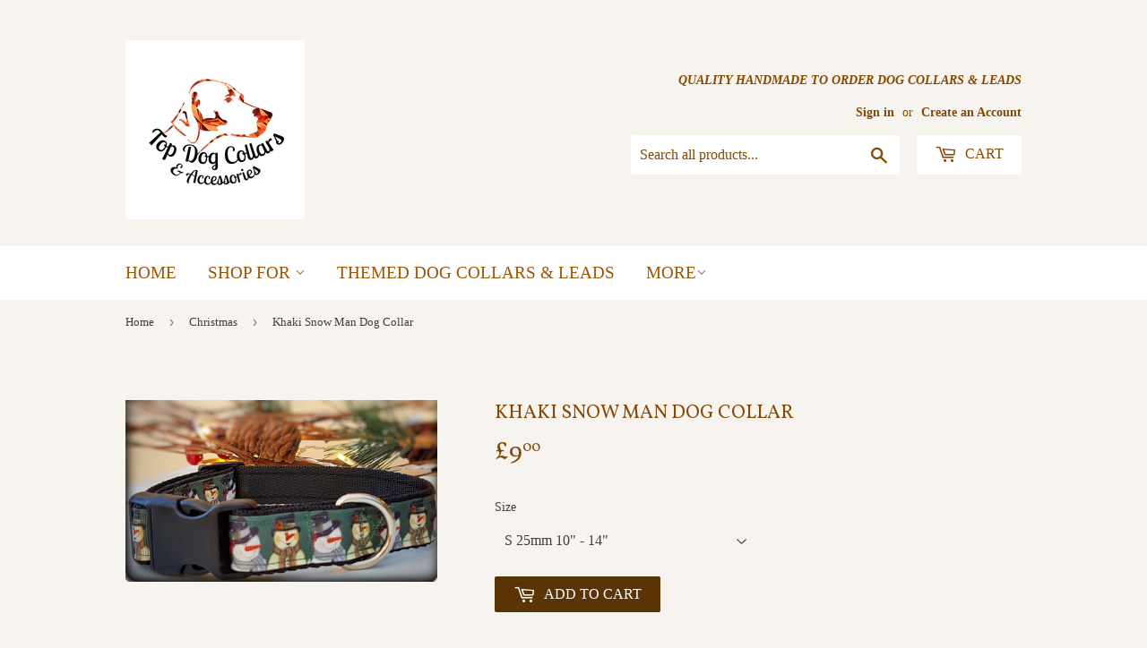

--- FILE ---
content_type: text/html; charset=utf-8
request_url: https://topdogcollar.co.uk/collections/christmas-store/products/dog-collar
body_size: 15852
content:
<!doctype html>
<!--[if lt IE 7]><html class="no-js lt-ie9 lt-ie8 lt-ie7" lang="en"> <![endif]-->
<!--[if IE 7]><html class="no-js lt-ie9 lt-ie8" lang="en"> <![endif]-->
<!--[if IE 8]><html class="no-js lt-ie9" lang="en"> <![endif]-->
<!--[if IE 9 ]><html class="ie9 no-js"> <![endif]-->
<!--[if (gt IE 9)|!(IE)]><!--> <html class="no-touch no-js"> <!--<![endif]-->
<head>

  <!-- Basic page needs ================================================== -->
  <meta charset="utf-8">
  <meta http-equiv="X-UA-Compatible" content="IE=edge,chrome=1">

  
  <link rel="shortcut icon" href="//topdogcollar.co.uk/cdn/shop/files/Logo_Shopify_073269c3-fd1b-4357-8f9e-a923024129e9_32x32.png?v=1613666381" type="image/png" />
  

  <!-- Title and description ================================================== -->
  <title>
  Khaki Snow Man Dog Collar &ndash; Top Dog Collars &amp; Accessories
  </title>


  
    <meta name="description" content="A fun festive themed Snowman designed collar for the boys. Shown on a contrasting Black Cushioned Webbing with matching clasps. For alternative webbing and clasp colour choices please leave a note in the comments box at checkout. Available on 25mm webbing Machine washable at 30⁰ do not tumble dry ">
  

  <!-- Product meta ================================================== -->
  
<meta property="og:site_name" content="Top Dog Collars &amp; Accessories">
<meta property="og:url" content="https://topdogcollar.co.uk/products/dog-collar">
<meta property="og:title" content="Khaki Snow Man Dog Collar">
<meta property="og:type" content="product">
<meta property="og:description" content="A fun festive themed Snowman designed collar for the boys. Shown on a contrasting Black Cushioned Webbing with matching clasps. For alternative webbing and clasp colour choices please leave a note in the comments box at checkout. Available on 25mm webbing Machine washable at 30⁰ do not tumble dry "><meta property="og:price:amount" content="9.00">
  <meta property="og:price:currency" content="GBP"><meta property="og:image" content="http://topdogcollar.co.uk/cdn/shop/products/20161105_135922-01-01-01_1024x1024.jpeg?v=1509010439">
<meta property="og:image:secure_url" content="https://topdogcollar.co.uk/cdn/shop/products/20161105_135922-01-01-01_1024x1024.jpeg?v=1509010439">



  <meta name="twitter:card" content="summary_large_image">
  <meta name="twitter:image" content="https://topdogcollar.co.uk/cdn/shop/products/20161105_135922-01-01-01_1024x1024.jpeg?v=1509010439">
  <meta name="twitter:image:width" content="480">
  <meta name="twitter:image:height" content="480">

<meta name="twitter:title" content="Khaki Snow Man Dog Collar">
<meta name="twitter:description" content="A fun festive themed Snowman designed collar for the boys. Shown on a contrasting Black Cushioned Webbing with matching clasps. For alternative webbing and clasp colour choices please leave a note in the comments box at checkout. Available on 25mm webbing Machine washable at 30⁰ do not tumble dry ">


  <!-- Helpers ================================================== -->
  <link rel="canonical" href="https://topdogcollar.co.uk/products/dog-collar">
  <meta name="viewport" content="width=device-width,initial-scale=1">

  <!-- CSS ================================================== -->
  <link href="//topdogcollar.co.uk/cdn/shop/t/1/assets/theme.scss.css?v=129224378499203027521767193190" rel="stylesheet" type="text/css" media="all" />
  

  
    
    
    <link href="//fonts.googleapis.com/css?family=Vollkorn:400" rel="stylesheet" type="text/css" media="all" />
  




  <!-- Header hook for plugins ================================================== -->
  <script>window.performance && window.performance.mark && window.performance.mark('shopify.content_for_header.start');</script><meta name="google-site-verification" content="R6uBPrD56yoa4vHlmS_BSjiCU-v62sJKByYfdxHqRLQ">
<meta id="shopify-digital-wallet" name="shopify-digital-wallet" content="/19517543/digital_wallets/dialog">
<meta name="shopify-checkout-api-token" content="1ec9e6611333a2a50f519e7418f7936b">
<meta id="in-context-paypal-metadata" data-shop-id="19517543" data-venmo-supported="false" data-environment="production" data-locale="en_US" data-paypal-v4="true" data-currency="GBP">
<link rel="alternate" type="application/json+oembed" href="https://topdogcollar.co.uk/products/dog-collar.oembed">
<script async="async" src="/checkouts/internal/preloads.js?locale=en-GB"></script>
<link rel="preconnect" href="https://shop.app" crossorigin="anonymous">
<script async="async" src="https://shop.app/checkouts/internal/preloads.js?locale=en-GB&shop_id=19517543" crossorigin="anonymous"></script>
<script id="apple-pay-shop-capabilities" type="application/json">{"shopId":19517543,"countryCode":"GB","currencyCode":"GBP","merchantCapabilities":["supports3DS"],"merchantId":"gid:\/\/shopify\/Shop\/19517543","merchantName":"Top Dog Collars \u0026 Accessories","requiredBillingContactFields":["postalAddress","email"],"requiredShippingContactFields":["postalAddress","email"],"shippingType":"shipping","supportedNetworks":["visa","maestro","masterCard","amex","discover","elo"],"total":{"type":"pending","label":"Top Dog Collars \u0026 Accessories","amount":"1.00"},"shopifyPaymentsEnabled":true,"supportsSubscriptions":true}</script>
<script id="shopify-features" type="application/json">{"accessToken":"1ec9e6611333a2a50f519e7418f7936b","betas":["rich-media-storefront-analytics"],"domain":"topdogcollar.co.uk","predictiveSearch":true,"shopId":19517543,"locale":"en"}</script>
<script>var Shopify = Shopify || {};
Shopify.shop = "top-dog-collars-accessories.myshopify.com";
Shopify.locale = "en";
Shopify.currency = {"active":"GBP","rate":"1.0"};
Shopify.country = "GB";
Shopify.theme = {"name":"supply","id":164384901,"schema_name":"Supply","schema_version":"2.0.5","theme_store_id":679,"role":"main"};
Shopify.theme.handle = "null";
Shopify.theme.style = {"id":null,"handle":null};
Shopify.cdnHost = "topdogcollar.co.uk/cdn";
Shopify.routes = Shopify.routes || {};
Shopify.routes.root = "/";</script>
<script type="module">!function(o){(o.Shopify=o.Shopify||{}).modules=!0}(window);</script>
<script>!function(o){function n(){var o=[];function n(){o.push(Array.prototype.slice.apply(arguments))}return n.q=o,n}var t=o.Shopify=o.Shopify||{};t.loadFeatures=n(),t.autoloadFeatures=n()}(window);</script>
<script>
  window.ShopifyPay = window.ShopifyPay || {};
  window.ShopifyPay.apiHost = "shop.app\/pay";
  window.ShopifyPay.redirectState = null;
</script>
<script id="shop-js-analytics" type="application/json">{"pageType":"product"}</script>
<script defer="defer" async type="module" src="//topdogcollar.co.uk/cdn/shopifycloud/shop-js/modules/v2/client.init-shop-cart-sync_IZsNAliE.en.esm.js"></script>
<script defer="defer" async type="module" src="//topdogcollar.co.uk/cdn/shopifycloud/shop-js/modules/v2/chunk.common_0OUaOowp.esm.js"></script>
<script type="module">
  await import("//topdogcollar.co.uk/cdn/shopifycloud/shop-js/modules/v2/client.init-shop-cart-sync_IZsNAliE.en.esm.js");
await import("//topdogcollar.co.uk/cdn/shopifycloud/shop-js/modules/v2/chunk.common_0OUaOowp.esm.js");

  window.Shopify.SignInWithShop?.initShopCartSync?.({"fedCMEnabled":true,"windoidEnabled":true});

</script>
<script>
  window.Shopify = window.Shopify || {};
  if (!window.Shopify.featureAssets) window.Shopify.featureAssets = {};
  window.Shopify.featureAssets['shop-js'] = {"shop-cart-sync":["modules/v2/client.shop-cart-sync_DLOhI_0X.en.esm.js","modules/v2/chunk.common_0OUaOowp.esm.js"],"init-fed-cm":["modules/v2/client.init-fed-cm_C6YtU0w6.en.esm.js","modules/v2/chunk.common_0OUaOowp.esm.js"],"shop-button":["modules/v2/client.shop-button_BCMx7GTG.en.esm.js","modules/v2/chunk.common_0OUaOowp.esm.js"],"shop-cash-offers":["modules/v2/client.shop-cash-offers_BT26qb5j.en.esm.js","modules/v2/chunk.common_0OUaOowp.esm.js","modules/v2/chunk.modal_CGo_dVj3.esm.js"],"init-windoid":["modules/v2/client.init-windoid_B9PkRMql.en.esm.js","modules/v2/chunk.common_0OUaOowp.esm.js"],"init-shop-email-lookup-coordinator":["modules/v2/client.init-shop-email-lookup-coordinator_DZkqjsbU.en.esm.js","modules/v2/chunk.common_0OUaOowp.esm.js"],"shop-toast-manager":["modules/v2/client.shop-toast-manager_Di2EnuM7.en.esm.js","modules/v2/chunk.common_0OUaOowp.esm.js"],"shop-login-button":["modules/v2/client.shop-login-button_BtqW_SIO.en.esm.js","modules/v2/chunk.common_0OUaOowp.esm.js","modules/v2/chunk.modal_CGo_dVj3.esm.js"],"avatar":["modules/v2/client.avatar_BTnouDA3.en.esm.js"],"pay-button":["modules/v2/client.pay-button_CWa-C9R1.en.esm.js","modules/v2/chunk.common_0OUaOowp.esm.js"],"init-shop-cart-sync":["modules/v2/client.init-shop-cart-sync_IZsNAliE.en.esm.js","modules/v2/chunk.common_0OUaOowp.esm.js"],"init-customer-accounts":["modules/v2/client.init-customer-accounts_DenGwJTU.en.esm.js","modules/v2/client.shop-login-button_BtqW_SIO.en.esm.js","modules/v2/chunk.common_0OUaOowp.esm.js","modules/v2/chunk.modal_CGo_dVj3.esm.js"],"init-shop-for-new-customer-accounts":["modules/v2/client.init-shop-for-new-customer-accounts_JdHXxpS9.en.esm.js","modules/v2/client.shop-login-button_BtqW_SIO.en.esm.js","modules/v2/chunk.common_0OUaOowp.esm.js","modules/v2/chunk.modal_CGo_dVj3.esm.js"],"init-customer-accounts-sign-up":["modules/v2/client.init-customer-accounts-sign-up_D6__K_p8.en.esm.js","modules/v2/client.shop-login-button_BtqW_SIO.en.esm.js","modules/v2/chunk.common_0OUaOowp.esm.js","modules/v2/chunk.modal_CGo_dVj3.esm.js"],"checkout-modal":["modules/v2/client.checkout-modal_C_ZQDY6s.en.esm.js","modules/v2/chunk.common_0OUaOowp.esm.js","modules/v2/chunk.modal_CGo_dVj3.esm.js"],"shop-follow-button":["modules/v2/client.shop-follow-button_XetIsj8l.en.esm.js","modules/v2/chunk.common_0OUaOowp.esm.js","modules/v2/chunk.modal_CGo_dVj3.esm.js"],"lead-capture":["modules/v2/client.lead-capture_DvA72MRN.en.esm.js","modules/v2/chunk.common_0OUaOowp.esm.js","modules/v2/chunk.modal_CGo_dVj3.esm.js"],"shop-login":["modules/v2/client.shop-login_ClXNxyh6.en.esm.js","modules/v2/chunk.common_0OUaOowp.esm.js","modules/v2/chunk.modal_CGo_dVj3.esm.js"],"payment-terms":["modules/v2/client.payment-terms_CNlwjfZz.en.esm.js","modules/v2/chunk.common_0OUaOowp.esm.js","modules/v2/chunk.modal_CGo_dVj3.esm.js"]};
</script>
<script>(function() {
  var isLoaded = false;
  function asyncLoad() {
    if (isLoaded) return;
    isLoaded = true;
    var urls = ["https:\/\/cdn.hextom.com\/js\/quickannouncementbar.js?shop=top-dog-collars-accessories.myshopify.com"];
    for (var i = 0; i < urls.length; i++) {
      var s = document.createElement('script');
      s.type = 'text/javascript';
      s.async = true;
      s.src = urls[i];
      var x = document.getElementsByTagName('script')[0];
      x.parentNode.insertBefore(s, x);
    }
  };
  if(window.attachEvent) {
    window.attachEvent('onload', asyncLoad);
  } else {
    window.addEventListener('load', asyncLoad, false);
  }
})();</script>
<script id="__st">var __st={"a":19517543,"offset":0,"reqid":"9624869a-cade-46b2-bd7f-3a48b38e3272-1768412950","pageurl":"topdogcollar.co.uk\/collections\/christmas-store\/products\/dog-collar","u":"14645aac1c51","p":"product","rtyp":"product","rid":9172562245};</script>
<script>window.ShopifyPaypalV4VisibilityTracking = true;</script>
<script id="captcha-bootstrap">!function(){'use strict';const t='contact',e='account',n='new_comment',o=[[t,t],['blogs',n],['comments',n],[t,'customer']],c=[[e,'customer_login'],[e,'guest_login'],[e,'recover_customer_password'],[e,'create_customer']],r=t=>t.map((([t,e])=>`form[action*='/${t}']:not([data-nocaptcha='true']) input[name='form_type'][value='${e}']`)).join(','),a=t=>()=>t?[...document.querySelectorAll(t)].map((t=>t.form)):[];function s(){const t=[...o],e=r(t);return a(e)}const i='password',u='form_key',d=['recaptcha-v3-token','g-recaptcha-response','h-captcha-response',i],f=()=>{try{return window.sessionStorage}catch{return}},m='__shopify_v',_=t=>t.elements[u];function p(t,e,n=!1){try{const o=window.sessionStorage,c=JSON.parse(o.getItem(e)),{data:r}=function(t){const{data:e,action:n}=t;return t[m]||n?{data:e,action:n}:{data:t,action:n}}(c);for(const[e,n]of Object.entries(r))t.elements[e]&&(t.elements[e].value=n);n&&o.removeItem(e)}catch(o){console.error('form repopulation failed',{error:o})}}const l='form_type',E='cptcha';function T(t){t.dataset[E]=!0}const w=window,h=w.document,L='Shopify',v='ce_forms',y='captcha';let A=!1;((t,e)=>{const n=(g='f06e6c50-85a8-45c8-87d0-21a2b65856fe',I='https://cdn.shopify.com/shopifycloud/storefront-forms-hcaptcha/ce_storefront_forms_captcha_hcaptcha.v1.5.2.iife.js',D={infoText:'Protected by hCaptcha',privacyText:'Privacy',termsText:'Terms'},(t,e,n)=>{const o=w[L][v],c=o.bindForm;if(c)return c(t,g,e,D).then(n);var r;o.q.push([[t,g,e,D],n]),r=I,A||(h.body.append(Object.assign(h.createElement('script'),{id:'captcha-provider',async:!0,src:r})),A=!0)});var g,I,D;w[L]=w[L]||{},w[L][v]=w[L][v]||{},w[L][v].q=[],w[L][y]=w[L][y]||{},w[L][y].protect=function(t,e){n(t,void 0,e),T(t)},Object.freeze(w[L][y]),function(t,e,n,w,h,L){const[v,y,A,g]=function(t,e,n){const i=e?o:[],u=t?c:[],d=[...i,...u],f=r(d),m=r(i),_=r(d.filter((([t,e])=>n.includes(e))));return[a(f),a(m),a(_),s()]}(w,h,L),I=t=>{const e=t.target;return e instanceof HTMLFormElement?e:e&&e.form},D=t=>v().includes(t);t.addEventListener('submit',(t=>{const e=I(t);if(!e)return;const n=D(e)&&!e.dataset.hcaptchaBound&&!e.dataset.recaptchaBound,o=_(e),c=g().includes(e)&&(!o||!o.value);(n||c)&&t.preventDefault(),c&&!n&&(function(t){try{if(!f())return;!function(t){const e=f();if(!e)return;const n=_(t);if(!n)return;const o=n.value;o&&e.removeItem(o)}(t);const e=Array.from(Array(32),(()=>Math.random().toString(36)[2])).join('');!function(t,e){_(t)||t.append(Object.assign(document.createElement('input'),{type:'hidden',name:u})),t.elements[u].value=e}(t,e),function(t,e){const n=f();if(!n)return;const o=[...t.querySelectorAll(`input[type='${i}']`)].map((({name:t})=>t)),c=[...d,...o],r={};for(const[a,s]of new FormData(t).entries())c.includes(a)||(r[a]=s);n.setItem(e,JSON.stringify({[m]:1,action:t.action,data:r}))}(t,e)}catch(e){console.error('failed to persist form',e)}}(e),e.submit())}));const S=(t,e)=>{t&&!t.dataset[E]&&(n(t,e.some((e=>e===t))),T(t))};for(const o of['focusin','change'])t.addEventListener(o,(t=>{const e=I(t);D(e)&&S(e,y())}));const B=e.get('form_key'),M=e.get(l),P=B&&M;t.addEventListener('DOMContentLoaded',(()=>{const t=y();if(P)for(const e of t)e.elements[l].value===M&&p(e,B);[...new Set([...A(),...v().filter((t=>'true'===t.dataset.shopifyCaptcha))])].forEach((e=>S(e,t)))}))}(h,new URLSearchParams(w.location.search),n,t,e,['guest_login'])})(!0,!0)}();</script>
<script integrity="sha256-4kQ18oKyAcykRKYeNunJcIwy7WH5gtpwJnB7kiuLZ1E=" data-source-attribution="shopify.loadfeatures" defer="defer" src="//topdogcollar.co.uk/cdn/shopifycloud/storefront/assets/storefront/load_feature-a0a9edcb.js" crossorigin="anonymous"></script>
<script crossorigin="anonymous" defer="defer" src="//topdogcollar.co.uk/cdn/shopifycloud/storefront/assets/shopify_pay/storefront-65b4c6d7.js?v=20250812"></script>
<script data-source-attribution="shopify.dynamic_checkout.dynamic.init">var Shopify=Shopify||{};Shopify.PaymentButton=Shopify.PaymentButton||{isStorefrontPortableWallets:!0,init:function(){window.Shopify.PaymentButton.init=function(){};var t=document.createElement("script");t.src="https://topdogcollar.co.uk/cdn/shopifycloud/portable-wallets/latest/portable-wallets.en.js",t.type="module",document.head.appendChild(t)}};
</script>
<script data-source-attribution="shopify.dynamic_checkout.buyer_consent">
  function portableWalletsHideBuyerConsent(e){var t=document.getElementById("shopify-buyer-consent"),n=document.getElementById("shopify-subscription-policy-button");t&&n&&(t.classList.add("hidden"),t.setAttribute("aria-hidden","true"),n.removeEventListener("click",e))}function portableWalletsShowBuyerConsent(e){var t=document.getElementById("shopify-buyer-consent"),n=document.getElementById("shopify-subscription-policy-button");t&&n&&(t.classList.remove("hidden"),t.removeAttribute("aria-hidden"),n.addEventListener("click",e))}window.Shopify?.PaymentButton&&(window.Shopify.PaymentButton.hideBuyerConsent=portableWalletsHideBuyerConsent,window.Shopify.PaymentButton.showBuyerConsent=portableWalletsShowBuyerConsent);
</script>
<script data-source-attribution="shopify.dynamic_checkout.cart.bootstrap">document.addEventListener("DOMContentLoaded",(function(){function t(){return document.querySelector("shopify-accelerated-checkout-cart, shopify-accelerated-checkout")}if(t())Shopify.PaymentButton.init();else{new MutationObserver((function(e,n){t()&&(Shopify.PaymentButton.init(),n.disconnect())})).observe(document.body,{childList:!0,subtree:!0})}}));
</script>
<script id='scb4127' type='text/javascript' async='' src='https://topdogcollar.co.uk/cdn/shopifycloud/privacy-banner/storefront-banner.js'></script><link id="shopify-accelerated-checkout-styles" rel="stylesheet" media="screen" href="https://topdogcollar.co.uk/cdn/shopifycloud/portable-wallets/latest/accelerated-checkout-backwards-compat.css" crossorigin="anonymous">
<style id="shopify-accelerated-checkout-cart">
        #shopify-buyer-consent {
  margin-top: 1em;
  display: inline-block;
  width: 100%;
}

#shopify-buyer-consent.hidden {
  display: none;
}

#shopify-subscription-policy-button {
  background: none;
  border: none;
  padding: 0;
  text-decoration: underline;
  font-size: inherit;
  cursor: pointer;
}

#shopify-subscription-policy-button::before {
  box-shadow: none;
}

      </style>

<script>window.performance && window.performance.mark && window.performance.mark('shopify.content_for_header.end');</script>

  

<!--[if lt IE 9]>
<script src="//cdnjs.cloudflare.com/ajax/libs/html5shiv/3.7.2/html5shiv.min.js" type="text/javascript"></script>
<script src="//topdogcollar.co.uk/cdn/shop/t/1/assets/respond.min.js?334" type="text/javascript"></script>
<link href="//topdogcollar.co.uk/cdn/shop/t/1/assets/respond-proxy.html" id="respond-proxy" rel="respond-proxy" />
<link href="//topdogcollar.co.uk/search?q=3efeb2bc0e6ef9a1b02ad984812def4b" id="respond-redirect" rel="respond-redirect" />
<script src="//topdogcollar.co.uk/search?q=3efeb2bc0e6ef9a1b02ad984812def4b" type="text/javascript"></script>
<![endif]-->
<!--[if (lte IE 9) ]><script src="//topdogcollar.co.uk/cdn/shop/t/1/assets/match-media.min.js?334" type="text/javascript"></script><![endif]-->


  
  

  <script src="//ajax.googleapis.com/ajax/libs/jquery/1.11.0/jquery.min.js" type="text/javascript"></script>


  <!--[if (gt IE 9)|!(IE)]><!--><script src="//topdogcollar.co.uk/cdn/shop/t/1/assets/vendor.js?v=77006336269012142731493061125" defer="defer"></script><!--<![endif]-->
  <!--[if lte IE 9]><script src="//topdogcollar.co.uk/cdn/shop/t/1/assets/vendor.js?v=77006336269012142731493061125"></script><![endif]-->

  <!--[if (gt IE 9)|!(IE)]><!--><script src="//topdogcollar.co.uk/cdn/shop/t/1/assets/theme.js?v=4407056546981983751493061127" defer="defer"></script><!--<![endif]-->
  <!--[if lte IE 9]><script src="//topdogcollar.co.uk/cdn/shop/t/1/assets/theme.js?v=4407056546981983751493061127"></script><![endif]-->


<link href="https://monorail-edge.shopifysvc.com" rel="dns-prefetch">
<script>(function(){if ("sendBeacon" in navigator && "performance" in window) {try {var session_token_from_headers = performance.getEntriesByType('navigation')[0].serverTiming.find(x => x.name == '_s').description;} catch {var session_token_from_headers = undefined;}var session_cookie_matches = document.cookie.match(/_shopify_s=([^;]*)/);var session_token_from_cookie = session_cookie_matches && session_cookie_matches.length === 2 ? session_cookie_matches[1] : "";var session_token = session_token_from_headers || session_token_from_cookie || "";function handle_abandonment_event(e) {var entries = performance.getEntries().filter(function(entry) {return /monorail-edge.shopifysvc.com/.test(entry.name);});if (!window.abandonment_tracked && entries.length === 0) {window.abandonment_tracked = true;var currentMs = Date.now();var navigation_start = performance.timing.navigationStart;var payload = {shop_id: 19517543,url: window.location.href,navigation_start,duration: currentMs - navigation_start,session_token,page_type: "product"};window.navigator.sendBeacon("https://monorail-edge.shopifysvc.com/v1/produce", JSON.stringify({schema_id: "online_store_buyer_site_abandonment/1.1",payload: payload,metadata: {event_created_at_ms: currentMs,event_sent_at_ms: currentMs}}));}}window.addEventListener('pagehide', handle_abandonment_event);}}());</script>
<script id="web-pixels-manager-setup">(function e(e,d,r,n,o){if(void 0===o&&(o={}),!Boolean(null===(a=null===(i=window.Shopify)||void 0===i?void 0:i.analytics)||void 0===a?void 0:a.replayQueue)){var i,a;window.Shopify=window.Shopify||{};var t=window.Shopify;t.analytics=t.analytics||{};var s=t.analytics;s.replayQueue=[],s.publish=function(e,d,r){return s.replayQueue.push([e,d,r]),!0};try{self.performance.mark("wpm:start")}catch(e){}var l=function(){var e={modern:/Edge?\/(1{2}[4-9]|1[2-9]\d|[2-9]\d{2}|\d{4,})\.\d+(\.\d+|)|Firefox\/(1{2}[4-9]|1[2-9]\d|[2-9]\d{2}|\d{4,})\.\d+(\.\d+|)|Chrom(ium|e)\/(9{2}|\d{3,})\.\d+(\.\d+|)|(Maci|X1{2}).+ Version\/(15\.\d+|(1[6-9]|[2-9]\d|\d{3,})\.\d+)([,.]\d+|)( \(\w+\)|)( Mobile\/\w+|) Safari\/|Chrome.+OPR\/(9{2}|\d{3,})\.\d+\.\d+|(CPU[ +]OS|iPhone[ +]OS|CPU[ +]iPhone|CPU IPhone OS|CPU iPad OS)[ +]+(15[._]\d+|(1[6-9]|[2-9]\d|\d{3,})[._]\d+)([._]\d+|)|Android:?[ /-](13[3-9]|1[4-9]\d|[2-9]\d{2}|\d{4,})(\.\d+|)(\.\d+|)|Android.+Firefox\/(13[5-9]|1[4-9]\d|[2-9]\d{2}|\d{4,})\.\d+(\.\d+|)|Android.+Chrom(ium|e)\/(13[3-9]|1[4-9]\d|[2-9]\d{2}|\d{4,})\.\d+(\.\d+|)|SamsungBrowser\/([2-9]\d|\d{3,})\.\d+/,legacy:/Edge?\/(1[6-9]|[2-9]\d|\d{3,})\.\d+(\.\d+|)|Firefox\/(5[4-9]|[6-9]\d|\d{3,})\.\d+(\.\d+|)|Chrom(ium|e)\/(5[1-9]|[6-9]\d|\d{3,})\.\d+(\.\d+|)([\d.]+$|.*Safari\/(?![\d.]+ Edge\/[\d.]+$))|(Maci|X1{2}).+ Version\/(10\.\d+|(1[1-9]|[2-9]\d|\d{3,})\.\d+)([,.]\d+|)( \(\w+\)|)( Mobile\/\w+|) Safari\/|Chrome.+OPR\/(3[89]|[4-9]\d|\d{3,})\.\d+\.\d+|(CPU[ +]OS|iPhone[ +]OS|CPU[ +]iPhone|CPU IPhone OS|CPU iPad OS)[ +]+(10[._]\d+|(1[1-9]|[2-9]\d|\d{3,})[._]\d+)([._]\d+|)|Android:?[ /-](13[3-9]|1[4-9]\d|[2-9]\d{2}|\d{4,})(\.\d+|)(\.\d+|)|Mobile Safari.+OPR\/([89]\d|\d{3,})\.\d+\.\d+|Android.+Firefox\/(13[5-9]|1[4-9]\d|[2-9]\d{2}|\d{4,})\.\d+(\.\d+|)|Android.+Chrom(ium|e)\/(13[3-9]|1[4-9]\d|[2-9]\d{2}|\d{4,})\.\d+(\.\d+|)|Android.+(UC? ?Browser|UCWEB|U3)[ /]?(15\.([5-9]|\d{2,})|(1[6-9]|[2-9]\d|\d{3,})\.\d+)\.\d+|SamsungBrowser\/(5\.\d+|([6-9]|\d{2,})\.\d+)|Android.+MQ{2}Browser\/(14(\.(9|\d{2,})|)|(1[5-9]|[2-9]\d|\d{3,})(\.\d+|))(\.\d+|)|K[Aa][Ii]OS\/(3\.\d+|([4-9]|\d{2,})\.\d+)(\.\d+|)/},d=e.modern,r=e.legacy,n=navigator.userAgent;return n.match(d)?"modern":n.match(r)?"legacy":"unknown"}(),u="modern"===l?"modern":"legacy",c=(null!=n?n:{modern:"",legacy:""})[u],f=function(e){return[e.baseUrl,"/wpm","/b",e.hashVersion,"modern"===e.buildTarget?"m":"l",".js"].join("")}({baseUrl:d,hashVersion:r,buildTarget:u}),m=function(e){var d=e.version,r=e.bundleTarget,n=e.surface,o=e.pageUrl,i=e.monorailEndpoint;return{emit:function(e){var a=e.status,t=e.errorMsg,s=(new Date).getTime(),l=JSON.stringify({metadata:{event_sent_at_ms:s},events:[{schema_id:"web_pixels_manager_load/3.1",payload:{version:d,bundle_target:r,page_url:o,status:a,surface:n,error_msg:t},metadata:{event_created_at_ms:s}}]});if(!i)return console&&console.warn&&console.warn("[Web Pixels Manager] No Monorail endpoint provided, skipping logging."),!1;try{return self.navigator.sendBeacon.bind(self.navigator)(i,l)}catch(e){}var u=new XMLHttpRequest;try{return u.open("POST",i,!0),u.setRequestHeader("Content-Type","text/plain"),u.send(l),!0}catch(e){return console&&console.warn&&console.warn("[Web Pixels Manager] Got an unhandled error while logging to Monorail."),!1}}}}({version:r,bundleTarget:l,surface:e.surface,pageUrl:self.location.href,monorailEndpoint:e.monorailEndpoint});try{o.browserTarget=l,function(e){var d=e.src,r=e.async,n=void 0===r||r,o=e.onload,i=e.onerror,a=e.sri,t=e.scriptDataAttributes,s=void 0===t?{}:t,l=document.createElement("script"),u=document.querySelector("head"),c=document.querySelector("body");if(l.async=n,l.src=d,a&&(l.integrity=a,l.crossOrigin="anonymous"),s)for(var f in s)if(Object.prototype.hasOwnProperty.call(s,f))try{l.dataset[f]=s[f]}catch(e){}if(o&&l.addEventListener("load",o),i&&l.addEventListener("error",i),u)u.appendChild(l);else{if(!c)throw new Error("Did not find a head or body element to append the script");c.appendChild(l)}}({src:f,async:!0,onload:function(){if(!function(){var e,d;return Boolean(null===(d=null===(e=window.Shopify)||void 0===e?void 0:e.analytics)||void 0===d?void 0:d.initialized)}()){var d=window.webPixelsManager.init(e)||void 0;if(d){var r=window.Shopify.analytics;r.replayQueue.forEach((function(e){var r=e[0],n=e[1],o=e[2];d.publishCustomEvent(r,n,o)})),r.replayQueue=[],r.publish=d.publishCustomEvent,r.visitor=d.visitor,r.initialized=!0}}},onerror:function(){return m.emit({status:"failed",errorMsg:"".concat(f," has failed to load")})},sri:function(e){var d=/^sha384-[A-Za-z0-9+/=]+$/;return"string"==typeof e&&d.test(e)}(c)?c:"",scriptDataAttributes:o}),m.emit({status:"loading"})}catch(e){m.emit({status:"failed",errorMsg:(null==e?void 0:e.message)||"Unknown error"})}}})({shopId: 19517543,storefrontBaseUrl: "https://topdogcollar.co.uk",extensionsBaseUrl: "https://extensions.shopifycdn.com/cdn/shopifycloud/web-pixels-manager",monorailEndpoint: "https://monorail-edge.shopifysvc.com/unstable/produce_batch",surface: "storefront-renderer",enabledBetaFlags: ["2dca8a86","a0d5f9d2"],webPixelsConfigList: [{"id":"948732285","configuration":"{\"config\":\"{\\\"pixel_id\\\":\\\"GT-57SF92J\\\",\\\"target_country\\\":\\\"GB\\\",\\\"gtag_events\\\":[{\\\"type\\\":\\\"purchase\\\",\\\"action_label\\\":\\\"MC-V2P3C70M1L\\\"},{\\\"type\\\":\\\"page_view\\\",\\\"action_label\\\":\\\"MC-V2P3C70M1L\\\"},{\\\"type\\\":\\\"view_item\\\",\\\"action_label\\\":\\\"MC-V2P3C70M1L\\\"}],\\\"enable_monitoring_mode\\\":false}\"}","eventPayloadVersion":"v1","runtimeContext":"OPEN","scriptVersion":"b2a88bafab3e21179ed38636efcd8a93","type":"APP","apiClientId":1780363,"privacyPurposes":[],"dataSharingAdjustments":{"protectedCustomerApprovalScopes":["read_customer_address","read_customer_email","read_customer_name","read_customer_personal_data","read_customer_phone"]}},{"id":"266436924","configuration":"{\"pixel_id\":\"393169885360378\",\"pixel_type\":\"facebook_pixel\",\"metaapp_system_user_token\":\"-\"}","eventPayloadVersion":"v1","runtimeContext":"OPEN","scriptVersion":"ca16bc87fe92b6042fbaa3acc2fbdaa6","type":"APP","apiClientId":2329312,"privacyPurposes":["ANALYTICS","MARKETING","SALE_OF_DATA"],"dataSharingAdjustments":{"protectedCustomerApprovalScopes":["read_customer_address","read_customer_email","read_customer_name","read_customer_personal_data","read_customer_phone"]}},{"id":"172884349","eventPayloadVersion":"v1","runtimeContext":"LAX","scriptVersion":"1","type":"CUSTOM","privacyPurposes":["ANALYTICS"],"name":"Google Analytics tag (migrated)"},{"id":"shopify-app-pixel","configuration":"{}","eventPayloadVersion":"v1","runtimeContext":"STRICT","scriptVersion":"0450","apiClientId":"shopify-pixel","type":"APP","privacyPurposes":["ANALYTICS","MARKETING"]},{"id":"shopify-custom-pixel","eventPayloadVersion":"v1","runtimeContext":"LAX","scriptVersion":"0450","apiClientId":"shopify-pixel","type":"CUSTOM","privacyPurposes":["ANALYTICS","MARKETING"]}],isMerchantRequest: false,initData: {"shop":{"name":"Top Dog Collars \u0026 Accessories","paymentSettings":{"currencyCode":"GBP"},"myshopifyDomain":"top-dog-collars-accessories.myshopify.com","countryCode":"GB","storefrontUrl":"https:\/\/topdogcollar.co.uk"},"customer":null,"cart":null,"checkout":null,"productVariants":[{"price":{"amount":9.0,"currencyCode":"GBP"},"product":{"title":"Khaki Snow Man Dog Collar","vendor":"Top Dog Collars \u0026 Accessories","id":"9172562245","untranslatedTitle":"Khaki Snow Man Dog Collar","url":"\/products\/dog-collar","type":"Christmas Store"},"id":"44385377989","image":{"src":"\/\/topdogcollar.co.uk\/cdn\/shop\/products\/20161105_135922-01-01-01.jpeg?v=1509010439"},"sku":"","title":"S 25mm 10\" - 14\"","untranslatedTitle":"S 25mm 10\" - 14\""},{"price":{"amount":10.0,"currencyCode":"GBP"},"product":{"title":"Khaki Snow Man Dog Collar","vendor":"Top Dog Collars \u0026 Accessories","id":"9172562245","untranslatedTitle":"Khaki Snow Man Dog Collar","url":"\/products\/dog-collar","type":"Christmas Store"},"id":"44385378117","image":{"src":"\/\/topdogcollar.co.uk\/cdn\/shop\/products\/20161105_135922-01-01-01.jpeg?v=1509010439"},"sku":"","title":"M 25mm 14\" - 19\"","untranslatedTitle":"M 25mm 14\" - 19\""},{"price":{"amount":11.0,"currencyCode":"GBP"},"product":{"title":"Khaki Snow Man Dog Collar","vendor":"Top Dog Collars \u0026 Accessories","id":"9172562245","untranslatedTitle":"Khaki Snow Man Dog Collar","url":"\/products\/dog-collar","type":"Christmas Store"},"id":"44385378245","image":{"src":"\/\/topdogcollar.co.uk\/cdn\/shop\/products\/20161105_135922-01-01-01.jpeg?v=1509010439"},"sku":"","title":"L 25mm 18\" - 23\"","untranslatedTitle":"L 25mm 18\" - 23\""},{"price":{"amount":12.0,"currencyCode":"GBP"},"product":{"title":"Khaki Snow Man Dog Collar","vendor":"Top Dog Collars \u0026 Accessories","id":"9172562245","untranslatedTitle":"Khaki Snow Man Dog Collar","url":"\/products\/dog-collar","type":"Christmas Store"},"id":"44385378373","image":{"src":"\/\/topdogcollar.co.uk\/cdn\/shop\/products\/20161105_135922-01-01-01.jpeg?v=1509010439"},"sku":"","title":"XL 25mm 18\" - 30\"","untranslatedTitle":"XL 25mm 18\" - 30\""}],"purchasingCompany":null},},"https://topdogcollar.co.uk/cdn","7cecd0b6w90c54c6cpe92089d5m57a67346",{"modern":"","legacy":""},{"shopId":"19517543","storefrontBaseUrl":"https:\/\/topdogcollar.co.uk","extensionBaseUrl":"https:\/\/extensions.shopifycdn.com\/cdn\/shopifycloud\/web-pixels-manager","surface":"storefront-renderer","enabledBetaFlags":"[\"2dca8a86\", \"a0d5f9d2\"]","isMerchantRequest":"false","hashVersion":"7cecd0b6w90c54c6cpe92089d5m57a67346","publish":"custom","events":"[[\"page_viewed\",{}],[\"product_viewed\",{\"productVariant\":{\"price\":{\"amount\":9.0,\"currencyCode\":\"GBP\"},\"product\":{\"title\":\"Khaki Snow Man Dog Collar\",\"vendor\":\"Top Dog Collars \u0026 Accessories\",\"id\":\"9172562245\",\"untranslatedTitle\":\"Khaki Snow Man Dog Collar\",\"url\":\"\/products\/dog-collar\",\"type\":\"Christmas Store\"},\"id\":\"44385377989\",\"image\":{\"src\":\"\/\/topdogcollar.co.uk\/cdn\/shop\/products\/20161105_135922-01-01-01.jpeg?v=1509010439\"},\"sku\":\"\",\"title\":\"S 25mm 10\\\" - 14\\\"\",\"untranslatedTitle\":\"S 25mm 10\\\" - 14\\\"\"}}]]"});</script><script>
  window.ShopifyAnalytics = window.ShopifyAnalytics || {};
  window.ShopifyAnalytics.meta = window.ShopifyAnalytics.meta || {};
  window.ShopifyAnalytics.meta.currency = 'GBP';
  var meta = {"product":{"id":9172562245,"gid":"gid:\/\/shopify\/Product\/9172562245","vendor":"Top Dog Collars \u0026 Accessories","type":"Christmas Store","handle":"dog-collar","variants":[{"id":44385377989,"price":900,"name":"Khaki Snow Man Dog Collar - S 25mm 10\" - 14\"","public_title":"S 25mm 10\" - 14\"","sku":""},{"id":44385378117,"price":1000,"name":"Khaki Snow Man Dog Collar - M 25mm 14\" - 19\"","public_title":"M 25mm 14\" - 19\"","sku":""},{"id":44385378245,"price":1100,"name":"Khaki Snow Man Dog Collar - L 25mm 18\" - 23\"","public_title":"L 25mm 18\" - 23\"","sku":""},{"id":44385378373,"price":1200,"name":"Khaki Snow Man Dog Collar - XL 25mm 18\" - 30\"","public_title":"XL 25mm 18\" - 30\"","sku":""}],"remote":false},"page":{"pageType":"product","resourceType":"product","resourceId":9172562245,"requestId":"9624869a-cade-46b2-bd7f-3a48b38e3272-1768412950"}};
  for (var attr in meta) {
    window.ShopifyAnalytics.meta[attr] = meta[attr];
  }
</script>
<script class="analytics">
  (function () {
    var customDocumentWrite = function(content) {
      var jquery = null;

      if (window.jQuery) {
        jquery = window.jQuery;
      } else if (window.Checkout && window.Checkout.$) {
        jquery = window.Checkout.$;
      }

      if (jquery) {
        jquery('body').append(content);
      }
    };

    var hasLoggedConversion = function(token) {
      if (token) {
        return document.cookie.indexOf('loggedConversion=' + token) !== -1;
      }
      return false;
    }

    var setCookieIfConversion = function(token) {
      if (token) {
        var twoMonthsFromNow = new Date(Date.now());
        twoMonthsFromNow.setMonth(twoMonthsFromNow.getMonth() + 2);

        document.cookie = 'loggedConversion=' + token + '; expires=' + twoMonthsFromNow;
      }
    }

    var trekkie = window.ShopifyAnalytics.lib = window.trekkie = window.trekkie || [];
    if (trekkie.integrations) {
      return;
    }
    trekkie.methods = [
      'identify',
      'page',
      'ready',
      'track',
      'trackForm',
      'trackLink'
    ];
    trekkie.factory = function(method) {
      return function() {
        var args = Array.prototype.slice.call(arguments);
        args.unshift(method);
        trekkie.push(args);
        return trekkie;
      };
    };
    for (var i = 0; i < trekkie.methods.length; i++) {
      var key = trekkie.methods[i];
      trekkie[key] = trekkie.factory(key);
    }
    trekkie.load = function(config) {
      trekkie.config = config || {};
      trekkie.config.initialDocumentCookie = document.cookie;
      var first = document.getElementsByTagName('script')[0];
      var script = document.createElement('script');
      script.type = 'text/javascript';
      script.onerror = function(e) {
        var scriptFallback = document.createElement('script');
        scriptFallback.type = 'text/javascript';
        scriptFallback.onerror = function(error) {
                var Monorail = {
      produce: function produce(monorailDomain, schemaId, payload) {
        var currentMs = new Date().getTime();
        var event = {
          schema_id: schemaId,
          payload: payload,
          metadata: {
            event_created_at_ms: currentMs,
            event_sent_at_ms: currentMs
          }
        };
        return Monorail.sendRequest("https://" + monorailDomain + "/v1/produce", JSON.stringify(event));
      },
      sendRequest: function sendRequest(endpointUrl, payload) {
        // Try the sendBeacon API
        if (window && window.navigator && typeof window.navigator.sendBeacon === 'function' && typeof window.Blob === 'function' && !Monorail.isIos12()) {
          var blobData = new window.Blob([payload], {
            type: 'text/plain'
          });

          if (window.navigator.sendBeacon(endpointUrl, blobData)) {
            return true;
          } // sendBeacon was not successful

        } // XHR beacon

        var xhr = new XMLHttpRequest();

        try {
          xhr.open('POST', endpointUrl);
          xhr.setRequestHeader('Content-Type', 'text/plain');
          xhr.send(payload);
        } catch (e) {
          console.log(e);
        }

        return false;
      },
      isIos12: function isIos12() {
        return window.navigator.userAgent.lastIndexOf('iPhone; CPU iPhone OS 12_') !== -1 || window.navigator.userAgent.lastIndexOf('iPad; CPU OS 12_') !== -1;
      }
    };
    Monorail.produce('monorail-edge.shopifysvc.com',
      'trekkie_storefront_load_errors/1.1',
      {shop_id: 19517543,
      theme_id: 164384901,
      app_name: "storefront",
      context_url: window.location.href,
      source_url: "//topdogcollar.co.uk/cdn/s/trekkie.storefront.55c6279c31a6628627b2ba1c5ff367020da294e2.min.js"});

        };
        scriptFallback.async = true;
        scriptFallback.src = '//topdogcollar.co.uk/cdn/s/trekkie.storefront.55c6279c31a6628627b2ba1c5ff367020da294e2.min.js';
        first.parentNode.insertBefore(scriptFallback, first);
      };
      script.async = true;
      script.src = '//topdogcollar.co.uk/cdn/s/trekkie.storefront.55c6279c31a6628627b2ba1c5ff367020da294e2.min.js';
      first.parentNode.insertBefore(script, first);
    };
    trekkie.load(
      {"Trekkie":{"appName":"storefront","development":false,"defaultAttributes":{"shopId":19517543,"isMerchantRequest":null,"themeId":164384901,"themeCityHash":"15819286052218764350","contentLanguage":"en","currency":"GBP","eventMetadataId":"1facf68d-59f3-4e9c-9d51-9d302bce62c7"},"isServerSideCookieWritingEnabled":true,"monorailRegion":"shop_domain","enabledBetaFlags":["65f19447"]},"Session Attribution":{},"S2S":{"facebookCapiEnabled":false,"source":"trekkie-storefront-renderer","apiClientId":580111}}
    );

    var loaded = false;
    trekkie.ready(function() {
      if (loaded) return;
      loaded = true;

      window.ShopifyAnalytics.lib = window.trekkie;

      var originalDocumentWrite = document.write;
      document.write = customDocumentWrite;
      try { window.ShopifyAnalytics.merchantGoogleAnalytics.call(this); } catch(error) {};
      document.write = originalDocumentWrite;

      window.ShopifyAnalytics.lib.page(null,{"pageType":"product","resourceType":"product","resourceId":9172562245,"requestId":"9624869a-cade-46b2-bd7f-3a48b38e3272-1768412950","shopifyEmitted":true});

      var match = window.location.pathname.match(/checkouts\/(.+)\/(thank_you|post_purchase)/)
      var token = match? match[1]: undefined;
      if (!hasLoggedConversion(token)) {
        setCookieIfConversion(token);
        window.ShopifyAnalytics.lib.track("Viewed Product",{"currency":"GBP","variantId":44385377989,"productId":9172562245,"productGid":"gid:\/\/shopify\/Product\/9172562245","name":"Khaki Snow Man Dog Collar - S 25mm 10\" - 14\"","price":"9.00","sku":"","brand":"Top Dog Collars \u0026 Accessories","variant":"S 25mm 10\" - 14\"","category":"Christmas Store","nonInteraction":true,"remote":false},undefined,undefined,{"shopifyEmitted":true});
      window.ShopifyAnalytics.lib.track("monorail:\/\/trekkie_storefront_viewed_product\/1.1",{"currency":"GBP","variantId":44385377989,"productId":9172562245,"productGid":"gid:\/\/shopify\/Product\/9172562245","name":"Khaki Snow Man Dog Collar - S 25mm 10\" - 14\"","price":"9.00","sku":"","brand":"Top Dog Collars \u0026 Accessories","variant":"S 25mm 10\" - 14\"","category":"Christmas Store","nonInteraction":true,"remote":false,"referer":"https:\/\/topdogcollar.co.uk\/collections\/christmas-store\/products\/dog-collar"});
      }
    });


        var eventsListenerScript = document.createElement('script');
        eventsListenerScript.async = true;
        eventsListenerScript.src = "//topdogcollar.co.uk/cdn/shopifycloud/storefront/assets/shop_events_listener-3da45d37.js";
        document.getElementsByTagName('head')[0].appendChild(eventsListenerScript);

})();</script>
  <script>
  if (!window.ga || (window.ga && typeof window.ga !== 'function')) {
    window.ga = function ga() {
      (window.ga.q = window.ga.q || []).push(arguments);
      if (window.Shopify && window.Shopify.analytics && typeof window.Shopify.analytics.publish === 'function') {
        window.Shopify.analytics.publish("ga_stub_called", {}, {sendTo: "google_osp_migration"});
      }
      console.error("Shopify's Google Analytics stub called with:", Array.from(arguments), "\nSee https://help.shopify.com/manual/promoting-marketing/pixels/pixel-migration#google for more information.");
    };
    if (window.Shopify && window.Shopify.analytics && typeof window.Shopify.analytics.publish === 'function') {
      window.Shopify.analytics.publish("ga_stub_initialized", {}, {sendTo: "google_osp_migration"});
    }
  }
</script>
<script
  defer
  src="https://topdogcollar.co.uk/cdn/shopifycloud/perf-kit/shopify-perf-kit-3.0.3.min.js"
  data-application="storefront-renderer"
  data-shop-id="19517543"
  data-render-region="gcp-us-east1"
  data-page-type="product"
  data-theme-instance-id="164384901"
  data-theme-name="Supply"
  data-theme-version="2.0.5"
  data-monorail-region="shop_domain"
  data-resource-timing-sampling-rate="10"
  data-shs="true"
  data-shs-beacon="true"
  data-shs-export-with-fetch="true"
  data-shs-logs-sample-rate="1"
  data-shs-beacon-endpoint="https://topdogcollar.co.uk/api/collect"
></script>
</head>

<body id="khaki-snow-man-dog-collar" class="template-product" >

  <div id="shopify-section-header" class="shopify-section header-section"><header class="site-header" role="banner" data-section-id="header" data-section-type="header-section">
  <div class="wrapper">

    <div class="grid--full">
      <div class="grid-item large--one-half">
        
          <div class="h1 header-logo" itemscope itemtype="http://schema.org/Organization">
        
          
          
            <a href="/" itemprop="url">
              <img src="//topdogcollar.co.uk/cdn/shop/files/Logo_Shopify_200x.png?v=1613666381"
                   srcset="//topdogcollar.co.uk/cdn/shop/files/Logo_Shopify_200x.png?v=1613666381 1x, //topdogcollar.co.uk/cdn/shop/files/Logo_Shopify_200x@2x.png?v=1613666381 2x"
                   alt="Top Dog Collars &amp; Accessories"
                   itemprop="logo">
            </a>
          
        
          </div>
        
      </div>

      <div class="grid-item large--one-half text-center large--text-right">
        
          <div class="site-header--text-links">
            
              <div class="rte">
                <p><em><strong>QUALITY HANDMADE TO ORDER DOG COLLARS & LEADS</strong></em></p>
            </div>
            

            
              <span class="site-header--meta-links medium-down--hide">
                
                  <a href="/account/login" id="customer_login_link">Sign in</a>
                  <span class="site-header--spacer">or</span>
                  <a href="/account/register" id="customer_register_link">Create an Account</a>
                
              </span>
            
          </div>

          <br class="medium-down--hide">
        

        <form action="/search" method="get" class="search-bar" role="search">
  <input type="hidden" name="type" value="product">

  <input type="search" name="q" value="" placeholder="Search all products..." aria-label="Search all products...">
  <button type="submit" class="search-bar--submit icon-fallback-text">
    <span class="icon icon-search" aria-hidden="true"></span>
    <span class="fallback-text">Search</span>
  </button>
</form>


        <a href="/cart" class="header-cart-btn cart-toggle">
          <span class="icon icon-cart"></span>
          Cart <span class="cart-count cart-badge--desktop hidden-count">0</span>
        </a>
      </div>
    </div>

  </div>
</header>

<nav class="nav-bar" role="navigation">
  <div class="wrapper">
    <form action="/search" method="get" class="search-bar" role="search">
  <input type="hidden" name="type" value="product">

  <input type="search" name="q" value="" placeholder="Search all products..." aria-label="Search all products...">
  <button type="submit" class="search-bar--submit icon-fallback-text">
    <span class="icon icon-search" aria-hidden="true"></span>
    <span class="fallback-text">Search</span>
  </button>
</form>

    <ul class="site-nav" id="accessibleNav">
  
  
    
    
      <li >
        <a href="/">Home</a>
      </li>
    
  
    
    
      <li class="site-nav--has-dropdown" aria-haspopup="true">
        <a href="/collections">
          Shop For
          <span class="icon-fallback-text">
            <span class="icon icon-arrow-down" aria-hidden="true"></span>
          </span>
        </a>
        <ul class="site-nav--dropdown">
          
            <li ><a href="/collections/themed-collars-leads">Themed Dog Collars &amp; Leads</a></li>
          
            <li ><a href="/collections/patterned-dog-collars-leads">Patterned Dog Collars &amp; Leads</a></li>
          
            <li ><a href="/collections/plain-webbing-collars-leads">Plain Webbing Collars &amp; Leads</a></li>
          
            <li ><a href="/collections/2-wide-buckleless-collars">Wide Collars</a></li>
          
            <li ><a href="/collections/pet-id-tags">Pet ID Tags</a></li>
          
            <li ><a href="/collections/wedding-collection/Wedding">Wedding Collection</a></li>
          
            <li ><a href="/collections/dog-cooling-products">Dog Cooling products</a></li>
          
            <li ><a href="/collections/hand-made-gifts">Hand Made Gifts</a></li>
          
            <li ><a href="/collections/natural-treats/Natural-Treats">Top Dog Natural Treats</a></li>
          
            <li ><a href="/collections/harnesses">Harnesses</a></li>
          
            <li ><a href="/collections/accessories">Accessories</a></li>
          
            <li ><a href="/collections/be-safe-be-seen-store">Be Safe Be Seen Store</a></li>
          
            <li ><a href="/collections/halloween-store">Halloween</a></li>
          
            <li class="site-nav--active"><a href="/collections/christmas-store">Christmas</a></li>
          
            <li ><a href="/collections/grab-a-bargain">Grab A Bargain</a></li>
          
        </ul>
      </li>
    
  
    
    
      <li >
        <a href="/collections/themed-collars-leads">Themed Dog Collars & Leads</a>
      </li>
    
  
    
    
      <li >
        <a href="/collections/patterned-dog-collars-leads">Patterned Dog Collars & Leads</a>
      </li>
    
  

  
    
      <li class="customer-navlink large--hide"><a href="/account/login" id="customer_login_link">Sign in</a></li>
      <li class="customer-navlink large--hide"><a href="/account/register" id="customer_register_link">Create an Account</a></li>
    
  
</ul>

  </div>
</nav>

<div id="mobileNavBar">
  <div class="display-table-cell">
    <a class="menu-toggle mobileNavBar-link"><span class="icon icon-hamburger"></span>Menu</a>
  </div>
  <div class="display-table-cell">
    <a href="/cart" class="cart-toggle mobileNavBar-link">
      <span class="icon icon-cart"></span>
      Cart <span class="cart-count hidden-count">0</span>
    </a>
  </div>
</div>


</div>

  <main class="wrapper main-content" role="main">

    

<div id="shopify-section-product-template" class="shopify-section product-template-section"><div id="ProductSection" data-section-id="product-template" data-section-type="product-template" data-zoom-toggle="zoom-in" data-zoom-enabled="true" data-related-enabled="" data-social-sharing="" data-show-compare-at-price="false" data-stock="false" data-incoming-transfer="false">





<nav class="breadcrumb" role="navigation" aria-label="breadcrumbs">
  <a href="/" title="Back to the frontpage">Home</a>

  

    
      <span class="divider" aria-hidden="true">&rsaquo;</span>
      
        
        <a href="/collections/christmas-store" title="">Christmas</a>
      
    
    <span class="divider" aria-hidden="true">&rsaquo;</span>
    <span class="breadcrumb--truncate">Khaki Snow Man Dog Collar</span>

  
</nav>



<div class="grid" itemscope itemtype="http://schema.org/Product">
  <meta itemprop="url" content="https://topdogcollar.co.uk/products/dog-collar">
  <meta itemprop="image" content="//topdogcollar.co.uk/cdn/shop/products/20161105_135922-01-01-01_grande.jpeg?v=1509010439">

  <div class="grid-item large--two-fifths">
    <div class="grid">
      <div class="grid-item large--eleven-twelfths text-center">
        <div class="product-photo-container" id="productPhoto">
          
          <img id="productPhotoImg" src="//topdogcollar.co.uk/cdn/shop/products/20161105_135922-01-01-01_large.jpeg?v=1509010439" alt="Khaki Snow Man Dog Collar"  data-zoom="//topdogcollar.co.uk/cdn/shop/products/20161105_135922-01-01-01_1024x1024.jpeg?v=1509010439" data-image-id="26209853893">
        </div>
        

      </div>
    </div>

  </div>

  <div class="grid-item large--three-fifths">

    <h1 class="h2" itemprop="name">Khaki Snow Man Dog Collar</h1>

    

    <div itemprop="offers" itemscope itemtype="http://schema.org/Offer">

      

      <meta itemprop="priceCurrency" content="GBP">
      <meta itemprop="price" content="9.0">

      <ul class="inline-list product-meta">
        <li>
          <span id="productPrice-product-template" class="h1">
            





<small aria-hidden="true">£9<sup>00</sup></small>
<span class="visually-hidden">£9.00</span>

          </span>
        </li>
        
        
      </ul>

      <hr id="variantBreak" class="hr--clear hr--small">

      <link itemprop="availability" href="http://schema.org/InStock">

      <form action="/cart/add" method="post" enctype="multipart/form-data" id="addToCartForm">
        <select name="id" id="productSelect-product-template" class="product-variants product-variants-product-template">
          
            

              <option  selected="selected"  data-sku="" value="44385377989">S 25mm 10" - 14" - £9.00 GBP</option>

            
          
            

              <option  data-sku="" value="44385378117">M 25mm 14" - 19" - £10.00 GBP</option>

            
          
            

              <option  data-sku="" value="44385378245">L 25mm 18" - 23" - £11.00 GBP</option>

            
          
            
              <option disabled="disabled">
                XL 25mm 18" - 30" - Sold Out
              </option>
            
          
        </select>

        

        <button type="submit" name="add" id="addToCart" class="btn">
          <span class="icon icon-cart"></span>
          <span id="addToCartText-product-template">Add to Cart</span>
        </button>

        

        

      </form>

      <hr>

    </div>

    <div class="product-description rte" itemprop="description">
      <p style="margin: 0px 0px 11px;"><span>A fun festive themed Snowman designed collar for the boys.</span></p>
<p style="margin: 0px 0px 11px;"><span style="font-family: Calibri; font-size: medium;" face="Calibri" size="3">Shown on a contrasting Black Cushioned Webbing with matching clasps.</span></p>
<p style="margin: 0px 0px 11px;"><span style="color: #b45f06; font-family: Calibri; font-size: medium;" face="Calibri" size="3">For alternative webbing and clasp colour choices please leave a note in the comments box at checkout.</span></p>
<p style="margin: 0px 0px 11px;"><span style="font-family: Calibri; font-size: medium;" face="Calibri" size="3">Available on 25mm webbing</span></p>
<p style="margin: 0px 0px 11px;"><span style="font-family: Calibri; font-size: medium;" face="Calibri" size="3">Machine washable at 30</span><span style="margin: 0px;"><span style="font-family: Calibri; font-size: medium;" face="Calibri" size="3">⁰</span></span><span style="font-family: Calibri; font-size: medium;" face="Calibri" size="3"> do not tumble dry</span><span style="font-family: Calibri; font-size: medium;" face="Calibri" size="3"> </span></p>
    </div>
<div id="shopify-product-reviews" data-id="9172562245"></div>
    
      



<div class="social-sharing is-default" data-permalink="https://topdogcollar.co.uk/products/dog-collar">

  
    <a target="_blank" href="//www.facebook.com/sharer.php?u=https://topdogcollar.co.uk/products/dog-collar" class="share-facebook" title="Share on Facebook">
      <span class="icon icon-facebook" aria-hidden="true"></span>
      <span class="share-title" aria-hidden="true">Share</span>
      <span class="visually-hidden">Share on Facebook</span>
    </a>
  

  

  

    
      <a target="_blank" href="//pinterest.com/pin/create/button/?url=https://topdogcollar.co.uk/products/dog-collar&amp;media=http://topdogcollar.co.uk/cdn/shop/products/20161105_135922-01-01-01_1024x1024.jpeg?v=1509010439&amp;description=Khaki%20Snow%20Man%20Dog%20Collar" class="share-pinterest" title="Pin on Pinterest">
        <span class="icon icon-pinterest" aria-hidden="true"></span>
        <span class="share-title" aria-hidden="true">Pin it</span>
        <span class="visually-hidden">Pin on Pinterest</span>
      </a>
    

  

</div>

    

  </div>
</div>


  
  





  <hr>
  <h2 class="h1">We Also Recommend</h2>
  <div class="grid-uniform">
    
    
    
      
        
          











<div class="grid-item large--one-fifth medium--one-third small--one-half">

  <a href="/collections/christmas-store/products/berry-sparkle" class="product-grid-item">
    <div class="product-grid-image">
      <div class="product-grid-image--centered">
        
        <img src="//topdogcollar.co.uk/cdn/shop/files/IMAGE-EDIT_bdc35524-731a-4c9e-b27f-80702a5a8344_600x600.png?v=1736492492" 
        srcset="//topdogcollar.co.uk/cdn/shop/files/IMAGE-EDIT_bdc35524-731a-4c9e-b27f-80702a5a8344_600x600.png?v=1736492492 1x, //topdogcollar.co.uk/cdn/shop/files/IMAGE-EDIT_bdc35524-731a-4c9e-b27f-80702a5a8344_600x600@2x.png?v=1736492492 2x"
        alt="Berry Sparkle">
      </div>
    </div>

    <p>Berry Sparkle</p>

    <div class="product-item--price">
      <span class="h1 medium--left">
        
          <span class="visually-hidden">Regular price</span>
        
        





<small aria-hidden="true">£11<sup>00</sup></small>
<span class="visually-hidden">£11.00</span>

        
      </span>

      
    </div>

    
  </a>

</div>

        
      
    
      
        
          











<div class="grid-item large--one-fifth medium--one-third small--one-half">

  <a href="/collections/christmas-store/products/berry-sparkle-1-5-wide" class="product-grid-item">
    <div class="product-grid-image">
      <div class="product-grid-image--centered">
        
        <img src="//topdogcollar.co.uk/cdn/shop/files/1000018444_600x600.jpg?v=1750590237" 
        srcset="//topdogcollar.co.uk/cdn/shop/files/1000018444_600x600.jpg?v=1750590237 1x, //topdogcollar.co.uk/cdn/shop/files/1000018444_600x600@2x.jpg?v=1750590237 2x"
        alt="Berry Sparkle 1.5&quot; wide">
      </div>
    </div>

    <p>Berry Sparkle 1.5" wide</p>

    <div class="product-item--price">
      <span class="h1 medium--left">
        
          <span class="visually-hidden">Regular price</span>
        
        





<small aria-hidden="true">£15<sup>00</sup></small>
<span class="visually-hidden">£15.00</span>

        
      </span>

      
    </div>

    
  </a>

</div>

        
      
    
      
        
          











<div class="grid-item large--one-fifth medium--one-third small--one-half">

  <a href="/collections/christmas-store/products/black-sparkle-dog-collars-leads" class="product-grid-item">
    <div class="product-grid-image">
      <div class="product-grid-image--centered">
        
        <img src="//topdogcollar.co.uk/cdn/shop/products/20200101-152254-01_600x600.jpg?v=1578224706" 
        srcset="//topdogcollar.co.uk/cdn/shop/products/20200101-152254-01_600x600.jpg?v=1578224706 1x, //topdogcollar.co.uk/cdn/shop/products/20200101-152254-01_600x600@2x.jpg?v=1578224706 2x"
        alt="Black Sparkle Collars &amp; Leads">
      </div>
    </div>

    <p>Black Sparkle Collars & Leads</p>

    <div class="product-item--price">
      <span class="h1 medium--left">
        
          <span class="visually-hidden">Regular price</span>
        
        





<small aria-hidden="true">£13<sup>00</sup></small>
<span class="visually-hidden">£13.00</span>

        
      </span>

      
    </div>

    
  </a>

</div>

        
      
    
      
        
          











<div class="grid-item large--one-fifth medium--one-third small--one-half">

  <a href="/collections/christmas-store/products/blue-sky-christmas-1-5-collars" class="product-grid-item">
    <div class="product-grid-image">
      <div class="product-grid-image--centered">
        
        <img src="//topdogcollar.co.uk/cdn/shop/files/20231207-170257_600x600.jpg?v=1701968851" 
        srcset="//topdogcollar.co.uk/cdn/shop/files/20231207-170257_600x600.jpg?v=1701968851 1x, //topdogcollar.co.uk/cdn/shop/files/20231207-170257_600x600@2x.jpg?v=1701968851 2x"
        alt="Blue Sky Christmas 1.5&quot;  Collars">
      </div>
    </div>

    <p>Blue Sky Christmas 1.5"  Collars</p>

    <div class="product-item--price">
      <span class="h1 medium--left">
        
          <span class="visually-hidden">Regular price</span>
        
        





<small aria-hidden="true">£15<sup>00</sup></small>
<span class="visually-hidden">£15.00</span>

        
      </span>

      
    </div>

    
  </a>

</div>

        
      
    
      
        
          











<div class="grid-item large--one-fifth medium--one-third small--one-half">

  <a href="/collections/christmas-store/products/cheeky-christmas-dog-collars-leads" class="product-grid-item">
    <div class="product-grid-image">
      <div class="product-grid-image--centered">
        
        <img src="//topdogcollar.co.uk/cdn/shop/products/Photo_1605546014500_822ecd06-b075-44e4-80ea-ff558dfb3da0_600x600.jpg?v=1612285662" 
        srcset="//topdogcollar.co.uk/cdn/shop/products/Photo_1605546014500_822ecd06-b075-44e4-80ea-ff558dfb3da0_600x600.jpg?v=1612285662 1x, //topdogcollar.co.uk/cdn/shop/products/Photo_1605546014500_822ecd06-b075-44e4-80ea-ff558dfb3da0_600x600@2x.jpg?v=1612285662 2x"
        alt="Cheeky Christmas">
      </div>
    </div>

    <p>Cheeky Christmas</p>

    <div class="product-item--price">
      <span class="h1 medium--left">
        
          <span class="visually-hidden">Regular price</span>
        
        





<small aria-hidden="true">£11<sup>00</sup></small>
<span class="visually-hidden">£11.00</span>

        
      </span>

      
    </div>

    
  </a>

</div>

        
      
    
      
        
      
    
  </div>







  <script type="application/json" id="ProductJson-product-template">
    {"id":9172562245,"title":"Khaki Snow Man Dog Collar","handle":"dog-collar","description":"\u003cp style=\"margin: 0px 0px 11px;\"\u003e\u003cspan\u003eA fun festive themed Snowman designed collar for the boys.\u003c\/span\u003e\u003c\/p\u003e\n\u003cp style=\"margin: 0px 0px 11px;\"\u003e\u003cspan style=\"font-family: Calibri; font-size: medium;\" face=\"Calibri\" size=\"3\"\u003eShown on a contrasting Black Cushioned Webbing with matching clasps.\u003c\/span\u003e\u003c\/p\u003e\n\u003cp style=\"margin: 0px 0px 11px;\"\u003e\u003cspan style=\"color: #b45f06; font-family: Calibri; font-size: medium;\" face=\"Calibri\" size=\"3\"\u003eFor alternative webbing and clasp colour choices please leave a note in the comments box at checkout.\u003c\/span\u003e\u003c\/p\u003e\n\u003cp style=\"margin: 0px 0px 11px;\"\u003e\u003cspan style=\"font-family: Calibri; font-size: medium;\" face=\"Calibri\" size=\"3\"\u003eAvailable on 25mm webbing\u003c\/span\u003e\u003c\/p\u003e\n\u003cp style=\"margin: 0px 0px 11px;\"\u003e\u003cspan style=\"font-family: Calibri; font-size: medium;\" face=\"Calibri\" size=\"3\"\u003eMachine washable at 30\u003c\/span\u003e\u003cspan style=\"margin: 0px;\"\u003e\u003cspan style=\"font-family: Calibri; font-size: medium;\" face=\"Calibri\" size=\"3\"\u003e⁰\u003c\/span\u003e\u003c\/span\u003e\u003cspan style=\"font-family: Calibri; font-size: medium;\" face=\"Calibri\" size=\"3\"\u003e do not tumble dry\u003c\/span\u003e\u003cspan style=\"font-family: Calibri; font-size: medium;\" face=\"Calibri\" size=\"3\"\u003e \u003c\/span\u003e\u003c\/p\u003e","published_at":"2017-04-24T20:19:33+01:00","created_at":"2017-10-15T15:13:27+01:00","vendor":"Top Dog Collars \u0026 Accessories","type":"Christmas Store","tags":["Black","Cartoon","Christmas","Khaki"],"price":900,"price_min":900,"price_max":1200,"available":true,"price_varies":true,"compare_at_price":null,"compare_at_price_min":0,"compare_at_price_max":0,"compare_at_price_varies":false,"variants":[{"id":44385377989,"title":"S 25mm 10\" - 14\"","option1":"S 25mm 10\" - 14\"","option2":null,"option3":null,"sku":"","requires_shipping":true,"taxable":false,"featured_image":null,"available":true,"name":"Khaki Snow Man Dog Collar - S 25mm 10\" - 14\"","public_title":"S 25mm 10\" - 14\"","options":["S 25mm 10\" - 14\""],"price":900,"weight":90,"compare_at_price":null,"inventory_quantity":2,"inventory_management":"shopify","inventory_policy":"deny","barcode":"","requires_selling_plan":false,"selling_plan_allocations":[]},{"id":44385378117,"title":"M 25mm 14\" - 19\"","option1":"M 25mm 14\" - 19\"","option2":null,"option3":null,"sku":"","requires_shipping":true,"taxable":false,"featured_image":null,"available":true,"name":"Khaki Snow Man Dog Collar - M 25mm 14\" - 19\"","public_title":"M 25mm 14\" - 19\"","options":["M 25mm 14\" - 19\""],"price":1000,"weight":90,"compare_at_price":null,"inventory_quantity":2,"inventory_management":"shopify","inventory_policy":"deny","barcode":"","requires_selling_plan":false,"selling_plan_allocations":[]},{"id":44385378245,"title":"L 25mm 18\" - 23\"","option1":"L 25mm 18\" - 23\"","option2":null,"option3":null,"sku":"","requires_shipping":true,"taxable":false,"featured_image":null,"available":true,"name":"Khaki Snow Man Dog Collar - L 25mm 18\" - 23\"","public_title":"L 25mm 18\" - 23\"","options":["L 25mm 18\" - 23\""],"price":1100,"weight":90,"compare_at_price":null,"inventory_quantity":1,"inventory_management":"shopify","inventory_policy":"deny","barcode":"","requires_selling_plan":false,"selling_plan_allocations":[]},{"id":44385378373,"title":"XL 25mm 18\" - 30\"","option1":"XL 25mm 18\" - 30\"","option2":null,"option3":null,"sku":"","requires_shipping":true,"taxable":false,"featured_image":null,"available":false,"name":"Khaki Snow Man Dog Collar - XL 25mm 18\" - 30\"","public_title":"XL 25mm 18\" - 30\"","options":["XL 25mm 18\" - 30\""],"price":1200,"weight":90,"compare_at_price":null,"inventory_quantity":0,"inventory_management":"shopify","inventory_policy":"deny","barcode":"","requires_selling_plan":false,"selling_plan_allocations":[]}],"images":["\/\/topdogcollar.co.uk\/cdn\/shop\/products\/20161105_135922-01-01-01.jpeg?v=1509010439"],"featured_image":"\/\/topdogcollar.co.uk\/cdn\/shop\/products\/20161105_135922-01-01-01.jpeg?v=1509010439","options":["Size"],"media":[{"alt":null,"id":150084485201,"position":1,"preview_image":{"aspect_ratio":1.715,"height":1114,"width":1911,"src":"\/\/topdogcollar.co.uk\/cdn\/shop\/products\/20161105_135922-01-01-01.jpeg?v=1509010439"},"aspect_ratio":1.715,"height":1114,"media_type":"image","src":"\/\/topdogcollar.co.uk\/cdn\/shop\/products\/20161105_135922-01-01-01.jpeg?v=1509010439","width":1911}],"requires_selling_plan":false,"selling_plan_groups":[],"content":"\u003cp style=\"margin: 0px 0px 11px;\"\u003e\u003cspan\u003eA fun festive themed Snowman designed collar for the boys.\u003c\/span\u003e\u003c\/p\u003e\n\u003cp style=\"margin: 0px 0px 11px;\"\u003e\u003cspan style=\"font-family: Calibri; font-size: medium;\" face=\"Calibri\" size=\"3\"\u003eShown on a contrasting Black Cushioned Webbing with matching clasps.\u003c\/span\u003e\u003c\/p\u003e\n\u003cp style=\"margin: 0px 0px 11px;\"\u003e\u003cspan style=\"color: #b45f06; font-family: Calibri; font-size: medium;\" face=\"Calibri\" size=\"3\"\u003eFor alternative webbing and clasp colour choices please leave a note in the comments box at checkout.\u003c\/span\u003e\u003c\/p\u003e\n\u003cp style=\"margin: 0px 0px 11px;\"\u003e\u003cspan style=\"font-family: Calibri; font-size: medium;\" face=\"Calibri\" size=\"3\"\u003eAvailable on 25mm webbing\u003c\/span\u003e\u003c\/p\u003e\n\u003cp style=\"margin: 0px 0px 11px;\"\u003e\u003cspan style=\"font-family: Calibri; font-size: medium;\" face=\"Calibri\" size=\"3\"\u003eMachine washable at 30\u003c\/span\u003e\u003cspan style=\"margin: 0px;\"\u003e\u003cspan style=\"font-family: Calibri; font-size: medium;\" face=\"Calibri\" size=\"3\"\u003e⁰\u003c\/span\u003e\u003c\/span\u003e\u003cspan style=\"font-family: Calibri; font-size: medium;\" face=\"Calibri\" size=\"3\"\u003e do not tumble dry\u003c\/span\u003e\u003cspan style=\"font-family: Calibri; font-size: medium;\" face=\"Calibri\" size=\"3\"\u003e \u003c\/span\u003e\u003c\/p\u003e"}
  </script>
  

</div>


</div>

  </main>

  <div id="shopify-section-footer" class="shopify-section footer-section">

<footer class="site-footer small--text-center" role="contentinfo">
  <div class="wrapper">

    <div class="grid">

    

      


    <div class="grid-item small--one-whole two-twelfths">
      
        <h3>Quick links</h3>
      

      
        <ul>
          
            <li><a href="/">Home</a></li>
          
            <li><a href="/collections">Shop For</a></li>
          
            <li><a href="/collections/themed-collars-leads">Themed Dog Collars & Leads</a></li>
          
            <li><a href="/collections/patterned-dog-collars-leads">Patterned Dog Collars & Leads</a></li>
          
        </ul>

        
      </div>
    

      


    <div class="grid-item small--one-whole one-third">
      
        <h3>Get in touch</h3>
      

      

            
              <p>We are here to help.</p><p>For enquiries and special requests  message us through direct messenger on Facebook or Instagram or alternatively email us on topdogcollar@yahoo.com</p>
            


        
      </div>
    

  </div>

  
  <hr class="hr--small">
  

    <div class="grid">
    
      
      <div class="grid-item one-whole text-center">
          <ul class="inline-list social-icons">
             
             
               <li>
                 <a class="icon-fallback-text" href="https://m.facebook.com/TopDogCollarsandaccessories/" title="Top Dog Collars &amp;amp; Accessories on Facebook">
                   <span class="icon icon-facebook" aria-hidden="true"></span>
                   <span class="fallback-text">Facebook</span>
                 </a>
               </li>
             
             
             
             
               <li>
                 <a class="icon-fallback-text" href="http://instagram.com/top_dog_collars" title="Top Dog Collars &amp;amp; Accessories on Instagram">
                   <span class="icon icon-instagram" aria-hidden="true"></span>
                   <span class="fallback-text">Instagram</span>
                 </a>
               </li>
             
             
             
             
             
             
           </ul>
        </div>
      
      </div>
      <hr class="hr--small">
      <div class="grid">
      <div class="grid-item large--two-fifths">
          <ul class="legal-links inline-list">
              <li>
                &copy; 2026 <a href="/" title="">Top Dog Collars &amp; Accessories</a>
              </li>
              <li>
                <a target="_blank" rel="nofollow" href="https://www.shopify.com?utm_campaign=poweredby&amp;utm_medium=shopify&amp;utm_source=onlinestore">Powered by Shopify</a>
              </li>
          </ul>
      </div>

      
        <div class="grid-item large--three-fifths large--text-right">
          
          <ul class="inline-list payment-icons">
            
              
                <li>
                  <span class="icon-fallback-text">
                    <span class="icon icon-american_express" aria-hidden="true"></span>
                    <span class="fallback-text">american express</span>
                  </span>
                </li>
              
            
              
                <li>
                  <span class="icon-fallback-text">
                    <span class="icon icon-apple_pay" aria-hidden="true"></span>
                    <span class="fallback-text">apple pay</span>
                  </span>
                </li>
              
            
              
            
              
                <li>
                  <span class="icon-fallback-text">
                    <span class="icon icon-diners_club" aria-hidden="true"></span>
                    <span class="fallback-text">diners club</span>
                  </span>
                </li>
              
            
              
                <li>
                  <span class="icon-fallback-text">
                    <span class="icon icon-discover" aria-hidden="true"></span>
                    <span class="fallback-text">discover</span>
                  </span>
                </li>
              
            
              
            
              
            
              
                <li>
                  <span class="icon-fallback-text">
                    <span class="icon icon-maestro" aria-hidden="true"></span>
                    <span class="fallback-text">maestro</span>
                  </span>
                </li>
              
            
              
                <li>
                  <span class="icon-fallback-text">
                    <span class="icon icon-master" aria-hidden="true"></span>
                    <span class="fallback-text">master</span>
                  </span>
                </li>
              
            
              
                <li>
                  <span class="icon-fallback-text">
                    <span class="icon icon-paypal" aria-hidden="true"></span>
                    <span class="fallback-text">paypal</span>
                  </span>
                </li>
              
            
              
            
              
            
              
                <li>
                  <span class="icon-fallback-text">
                    <span class="icon icon-visa" aria-hidden="true"></span>
                    <span class="fallback-text">visa</span>
                  </span>
                </li>
              
            
          </ul>
        </div>
      

    </div>

  </div>

</footer>


</div>

  <script>
  var moneyFormat = '£{{amount}}';

  var theme = {
    strings:{
      product:{
        unavailable: "Unavailable",
        will_be_in_stock_after:"Will be in stock after [date]",
        only_left:"Only 1 left!"
      },
      navigation:{
        more_link: "More"
      }
    }
  }
  </script>



  
  <script id="cartTemplate" type="text/template">
  
    <form action="/cart" method="post" class="cart-form" novalidate>
      <div class="ajaxifyCart--products">
        {{#items}}
        <div class="ajaxifyCart--product">
          <div class="ajaxifyCart--row" data-line="{{line}}">
            <div class="grid">
              <div class="grid-item large--two-thirds">
                <div class="grid">
                  <div class="grid-item one-quarter">
                    <a href="{{url}}" class="ajaxCart--product-image"><img src="{{img}}" alt=""></a>
                  </div>
                  <div class="grid-item three-quarters">
                    <a href="{{url}}" class="h4">{{name}}</a>
                    <p>{{variation}}</p>
                  </div>
                </div>
              </div>
              <div class="grid-item large--one-third">
                <div class="grid">
                  <div class="grid-item one-third">
                    <div class="ajaxifyCart--qty">
                      <input type="text" name="updates[]" class="ajaxifyCart--num" value="{{itemQty}}" min="0" data-line="{{line}}" aria-label="quantity" pattern="[0-9]*">
                      <span class="ajaxifyCart--qty-adjuster ajaxifyCart--add" data-line="{{line}}" data-qty="{{itemAdd}}">+</span>
                      <span class="ajaxifyCart--qty-adjuster ajaxifyCart--minus" data-line="{{line}}" data-qty="{{itemMinus}}">-</span>
                    </div>
                  </div>
                  <div class="grid-item one-third text-center">
                    <p>{{price}}</p>
                  </div>
                  <div class="grid-item one-third text-right">
                    <p>
                      <small><a href="/cart/change?line={{line}}&amp;quantity=0" class="ajaxifyCart--remove" data-line="{{line}}">Remove</a></small>
                    </p>
                  </div>
                </div>
              </div>
            </div>
          </div>
        </div>
        {{/items}}
      </div>
      <div class="ajaxifyCart--row text-right medium-down--text-center">
        <span class="h3">Subtotal {{totalPrice}}</span>
        <input type="submit" class="{{btnClass}}" name="checkout" value="Checkout">
      </div>
    </form>
  
  </script>
  <script id="drawerTemplate" type="text/template">
  
    <div id="ajaxifyDrawer" class="ajaxify-drawer">
      <div id="ajaxifyCart" class="ajaxifyCart--content {{wrapperClass}}"></div>
    </div>
    <div class="ajaxifyDrawer-caret"><span></span></div>
  
  </script>
  <script id="modalTemplate" type="text/template">
  
    <div id="ajaxifyModal" class="ajaxify-modal">
      <div id="ajaxifyCart" class="ajaxifyCart--content"></div>
    </div>
  
  </script>
  <script id="ajaxifyQty" type="text/template">
  
    <div class="ajaxifyCart--qty">
      <input type="text" class="ajaxifyCart--num" value="{{itemQty}}" data-id="{{key}}" min="0" data-line="{{line}}" aria-label="quantity" pattern="[0-9]*">
      <span class="ajaxifyCart--qty-adjuster ajaxifyCart--add" data-id="{{key}}" data-line="{{line}}" data-qty="{{itemAdd}}">+</span>
      <span class="ajaxifyCart--qty-adjuster ajaxifyCart--minus" data-id="{{key}}" data-line="{{line}}" data-qty="{{itemMinus}}">-</span>
    </div>
  
  </script>
  <script id="jsQty" type="text/template">
  
    <div class="js-qty">
      <input type="text" class="js--num" value="{{itemQty}}" min="1" data-id="{{key}}" aria-label="quantity" pattern="[0-9]*" name="{{inputName}}" id="{{inputId}}">
      <span class="js--qty-adjuster js--add" data-id="{{key}}" data-qty="{{itemAdd}}">+</span>
      <span class="js--qty-adjuster js--minus" data-id="{{key}}" data-qty="{{itemMinus}}">-</span>
    </div>
  
  </script>


  <script>
  jQuery(function($) {
    ajaxifyShopify.init({
      method: 'modal',
      wrapperClass: 'wrapper',
      formSelector: '#addToCartForm',
      addToCartSelector: '#addToCart',
      cartCountSelector: '.cart-count',
      toggleCartButton: '.cart-toggle',
      useCartTemplate: true,
      btnClass: 'btn',
      moneyFormat: moneyFormat,
      disableAjaxCart: false,
      enableQtySelectors: true
    });
  });
  </script>


</body>
</html>
